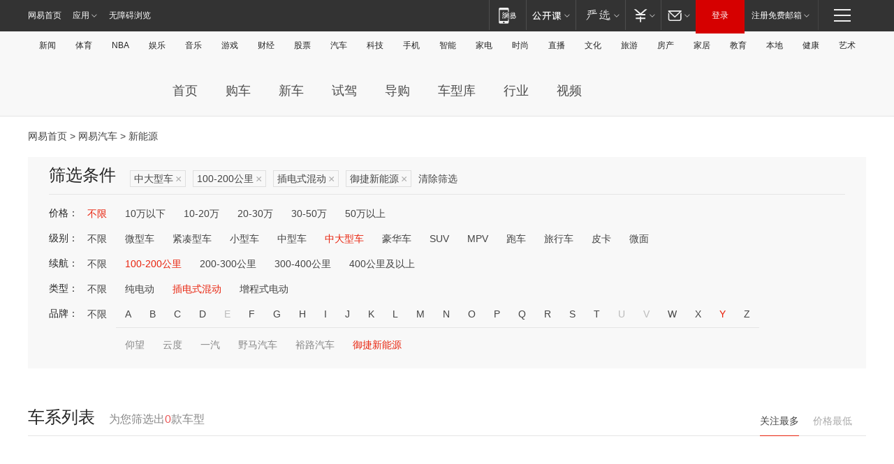

--- FILE ---
content_type: text/html;charset=GBK
request_url: http://product.auto.163.com/search_energy/brandName=18938@duration=100-200@energy=plugh@type=large/
body_size: 13883
content:
<!DOCTYPE HTML>
<!--[if IE 6 ]> <html id="ne_wrap" class="ne_ua_ie6 ne_ua_ielte8"> <![endif]-->
<!--[if IE 7 ]> <html id="ne_wrap" class="ne_ua_ie7 ne_ua_ielte8"> <![endif]-->
<!--[if IE 8 ]> <html id="ne_wrap" class="ne_ua_ie8 ne_ua_ielte8"> <![endif]-->
<!--[if IE 9 ]> <html id="ne_wrap" class="ne_ua_ie9"> <![endif]-->
<!--[if (gte IE 10)|!(IE)]><!--> <html id="ne_wrap"> <!--<![endif]-->
<head>
    <meta charset="gbk">
    <title>新能源_网易汽车</title>
    <link rel="dns-prefetch" href="//static.ws.126.net">
    <meta name="keywords" content="汽车,汽车网,买车,购车,评测,导购,报价,对比,口碑,汽车报价,国产汽车,大众汽车,丰田汽车,本田汽车,日产汽车," />
    <meta name="description" content="网易汽车_易乐车生活:为您提供最新最全汽车导购,汽车报价,汽车图片,汽车行情,汽车试驾,汽车评测,是服务于购车人群的汽车资讯门户" />
    <script>!function(){window.isNs9=document.documentElement.className.indexOf('ns9')!=-1,nsClsName=' ns12';if(isNs9){return};if(/\?narrow/.test(location.search)||screen.width/10<128&&document.documentElement.clientWidth==screen.width){isNs9=true;nsClsName=' ns9';}document.documentElement.className+=nsClsName;}()</script>
<link href="https://static.ws.126.net/163/f2e/auto/auto.base.2021.css?v7" rel="stylesheet" />
<script src="//static.ws.126.net/163/frontend/libs/antanalysis.min.js"></script>
<script src="//static.ws.126.net/163/frontend/antnest/NTM-3LSDEVVJ-1.js" async="async"></script>
<script src="//static.ws.126.net/f2e/lib/js/ne.js"></script>
<script src="//static.ws.126.net/cnews/js/ntes_jslib_1.x.js" charset="gb2312"></script>
<link href="//static.ws.126.net/163/f2e/auto/product_pc/elec_search//static/css/elec_search.css?ipzgcq" rel="stylesheet"/>
</head>
<body>
<!-- 公共黑色顶部 -->
<!-- /special/ntes_common_model/nte_commonnav2019.html -->



<link rel="stylesheet" href="https://static.ws.126.net/163/f2e/commonnav2019/css/commonnav_headcss-fad753559b.css"/>
<!-- urs -->
<script _keep="true" src="https://urswebzj.nosdn.127.net/webzj_cdn101/message.js" type="text/javascript"></script>
<div class="ntes_nav_wrap" id="js_N_NTES_wrap">
  <div class="ntes-nav" id="js_N_nav">
    <div class="ntes-nav-main clearfix">
            <div class="c-fl" id="js_N_nav_left">
        <a class="ntes-nav-index-title ntes-nav-entry-wide c-fl" href="https://www.163.com/" title="网易首页">网易首页</a>
        <!-- 应用 -->
        <div class="js_N_navSelect ntes-nav-select ntes-nav-select-wide ntes-nav-app  c-fl">
          <a href="https://www.163.com/#f=topnav" class="ntes-nav-select-title ntes-nav-entry-bgblack JS_NTES_LOG_FE">应用
            <em class="ntes-nav-select-arr"></em>
          </a>
          <div class="ntes-nav-select-pop">
            <ul class="ntes-nav-select-list clearfix">
              <li>
                <a href="https://m.163.com/newsapp/#f=topnav">
                  <span>
                    <em class="ntes-nav-app-newsapp">网易新闻</em>
                  </span>
                </a>
              </li>
              <li>
                <a href="https://open.163.com/#f=topnav">
                  <span>
                    <em class="ntes-nav-app-open">网易公开课</em>
                  </span>
                </a>
              </li>
              <li>
                <a href="https://daxue.163.com/offline/download.html">
                  <span>
                    <em class="ntes-nav-app-gaokaozhiyuan">网易高考智愿</em>
                  </span>
                </a>
              </li>
              <li>
                <a href="https://hongcai.163.com/?from=pcsy-button">
                  <span>
                    <em class="ntes-nav-app-hongcai">网易红彩</em>
                  </span>
                </a>
              </li>
              <li>
                <a href="https://u.163.com/aosoutbdbd8">
                  <span>
                    <em class="ntes-nav-app-yanxuan">网易严选</em>
                  </span>
                </a>
              </li>
              <li>
                <a href="https://mail.163.com/client/dl.html?from=mail46">
                  <span>
                    <em class="ntes-nav-app-mail">邮箱大师</em>
                  </span>
                </a>
              </li>
              <li class="last">
                <a href="https://study.163.com/client/download.htm?from=163app&utm_source=163.com&utm_medium=web_app&utm_campaign=business">
                  <span>
                    <em class="ntes-nav-app-study">网易云课堂</em>
                  </span>
                </a>
              </li>
            </ul>
          </div>
        </div>
      </div>
      <div class="c-fr">
        <!-- 片段开始 -->
        <div class="ntes-nav-quick-navigation">
          <a rel="noreferrer"class="ntes-nav-quick-navigation-btn" id="js_N_ntes_nav_quick_navigation_btn" target="_self">
            <em>快速导航
              <span class="menu1"></span>
              <span class="menu2"></span>
              <span class="menu3"></span>
            </em>
          </a>
          <div class="ntes-quicknav-pop" id="js_N_ntes_quicknav_pop">
            <div class="ntes-quicknav-list">
              <div class="ntes-quicknav-content">
                <ul class="ntes-quicknav-column ntes-quicknav-column-1">
                  <li>
                    <h3>
                      <a href="https://news.163.com">新闻</a>
                    </h3>
                  </li>
                  <li>
                    <a href="https://news.163.com/domestic">国内</a>
                  </li>
                  <li>
                    <a href="https://news.163.com/world">国际</a>
                  </li>
                  <li>
                    <a href="https://view.163.com">评论</a>
                  </li>
                  <li>
                    <a href="https://war.163.com">军事</a>
                  </li>
                  <li>
                    <a href="https://news.163.com/special/wangsansanhome/">王三三</a>
                  </li>
                </ul>
                <ul class="ntes-quicknav-column ntes-quicknav-column-2">
                  <li>
                    <h3>
                      <a href="https://sports.163.com">体育</a>
                    </h3>
                  </li>
                  <li>
                    <a href="https://sports.163.com/nba">NBA</a>
                  </li>
                  <li>
                    <a href="https://sports.163.com/cba">CBA</a>
                  </li>
                  <li>
                    <a href="https://sports.163.com/allsports">综合</a>
                  </li>
                  <li>
                    <a href="https://sports.163.com/zc">中超</a>
                  </li>
                  <li>
                    <a href="https://sports.163.com/world">国际足球</a>
                  </li>
                  <li>
                    <a href="https://sports.163.com/yc">英超</a>
                  </li>
                  <li>
                    <a href="https://sports.163.com/xj">西甲</a>
                  </li>
                  <li>
                    <a href="https://sports.163.com/yj">意甲</a>
                  </li>
                </ul>
                <ul class="ntes-quicknav-column ntes-quicknav-column-3">
                  <li>
                    <h3>
                      <a href="https://ent.163.com">娱乐</a>
                    </h3>
                  </li>
                  <li>
                    <a href="https://ent.163.com/star">明星</a>
                  </li>
                  <li>
                    <a href="https://ent.163.com/photo">图片</a>
                  </li>
                  <li>
                    <a href="https://ent.163.com/movie">电影</a>
                  </li>
                  <li>
                    <a href="https://ent.163.com/tv">电视</a>
                  </li>
                  <li>
                    <a href="https://ent.163.com/music">音乐</a>
                  </li>
                  <li>
                    <a href="https://ent.163.com/special/gsbjb/">稿事编辑部</a>
                  </li>
                  <li>
                    <a href="https://ent.163.com/special/focus_ent/">娱乐FOCUS</a>
                  </li>
                </ul>
                <ul class="ntes-quicknav-column ntes-quicknav-column-4">
                  <li>
                    <h3>
                      <a href="https://money.163.com">财经</a>
                    </h3>
                  </li>
                  <li>
                    <a href="https://money.163.com/stock">股票</a>
                  </li>
                  <li>
                    <a href="http://quotes.money.163.com/stock">行情</a>
                  </li>
                  <li>
                    <a href="https://money.163.com/ipo">新股</a>
                  </li>
                  <li>
                    <a href="https://money.163.com/finance">金融</a>
                  </li>
                  <li>
                    <a href="https://money.163.com/fund">基金</a>
                  </li>
                  <li>
                    <a href="https://biz.163.com">商业</a>
                  </li>
                  <li>
                    <a href="https://money.163.com/licai">理财</a>
                  </li>
                </ul>
                <ul class="ntes-quicknav-column ntes-quicknav-column-5">
                  <li>
                    <h3>
                      <a href="https://auto.163.com">汽车</a>
                    </h3>
                  </li>
                  <li>
                    <a href="https://auto.163.com/buy">购车</a>
                  </li>
                  <li>
                    <a href="https://auto.163.com/depreciate">行情</a>
                  </li>
                  <li>
                    <a href="http://product.auto.163.com">车型库</a>
                  </li>
                  <li>
                    <a href="https://auto.163.com/elec">新能源</a>
                  </li>
                  <li>
                    <a href="https://auto.163.com/news">行业</a>
                  </li>
                </ul>
                <ul class="ntes-quicknav-column ntes-quicknav-column-6">
                  <li>
                    <h3>
                      <a href="https://tech.163.com">科技</a>
                    </h3>
                  </li>
                  <li>
                    <a href="https://tech.163.com/telecom/">通信</a>
                  </li>
                  <li>
                    <a href="https://tech.163.com/it">IT</a>
                  </li>
                  <li>
                    <a href="https://tech.163.com/internet">互联网</a>
                  </li>
                  <li>
                    <a href="https://tech.163.com/special/chzt">特别策划</a>
                  </li>
                  <li>
                    <a href="https://tech.163.com/smart/">网易智能</a>
                  </li>
                  <li>
                    <a href="https://hea.163.com/">家电</a>
                  </li>
                </ul>
                <ul class="ntes-quicknav-column ntes-quicknav-column-7">
                  <li>
                    <h3>
                      <a href="https://fashion.163.com">时尚</a>
                    </h3>
                  </li>
                  <li>
                    <a href="https://baby.163.com">亲子</a>
                  </li>
                  <li>
                    <a href="https://fashion.163.com/art">艺术</a>
                  </li>
                </ul>
                <ul class="ntes-quicknav-column ntes-quicknav-column-8">
                  <li>
                    <h3>
                      <a href="https://mobile.163.com">手机</a>
                      <span>/</span>
                      <a href="https://digi.163.com/">数码</a>
                    </h3>
                  </li>
                  <li>
                    <a href="https://tech.163.com/special/ydhlw">移动互联网</a>
                  </li>
                  <li>
                    <a href="https://mobile.163.com/special/jqkj_list/">惊奇科技</a>
                  </li>
                  <li>
                    <a href="https://mobile.163.com/special/cpshi_list/">易评机</a>
                  </li>
                </ul>
                <ul class="ntes-quicknav-column ntes-quicknav-column-9">
                  <li>
                    <h3>
                      <a href="https://house.163.com">房产</a>
                      <span>/</span>
                      <a href="https://home.163.com">家居</a>
                    </h3>
                  </li>
                  <li>
                    <a href="https://bj.house.163.com">北京房产</a>
                  </li>
                  <li>
                    <a href="https://sh.house.163.com">上海房产</a>
                  </li>
                  <li>
                    <a href="https://gz.house.163.com">广州房产</a>
                  </li>
                  <li>
                    <a href="https://house.163.com/city">全部分站</a>
                  </li>
                  <li>
                    <a href="https://xf.house.163.com">楼盘库</a>
                  </li>
                  <li>
                    <a href="https://home.163.com/jiaju/">家具</a>
                  </li>
                  <li>
                    <a href="https://home.163.com/weiyu/">卫浴</a>
                  </li>
                </ul>
                <ul class="ntes-quicknav-column ntes-quicknav-column-10">
                  <li>
                    <h3>
                      <a href="https://travel.163.com">旅游</a>
                    </h3>
                  </li>
                  <li>
                    <a href="https://travel.163.com/outdoor">自驾露营</a>
                  </li>
                  <li>
                    <a href="https://travel.163.com/food">美食</a>
                  </li>
                </ul>
                <ul class="ntes-quicknav-column ntes-quicknav-column-11">
                  <li>
                    <h3>
                      <a href="https://edu.163.com">教育</a>
                    </h3>
                  </li>
                  <li>
                    <a href="https://edu.163.com/yimin">移民</a>
                  </li>
                  <li>
                    <a href="https://edu.163.com/liuxue">留学</a>
                  </li>
                  <li>
                    <a href="https://edu.163.com/en">外语</a>
                  </li>
                  <li>
                    <a href="https://edu.163.com/gaokao">高考</a>
                  </li>
                </ul>
                <div class="ntes-nav-sitemap">
                  <a href="https://sitemap.163.com/">
                    <i></i>查看网易地图</a>
                </div>
              </div>
            </div>
          </div>
        </div>
        <div class="c-fr">
          <div class="c-fl" id="js_N_navLoginBefore">
            <div id="js_N_navHighlight" class="js_loginframe ntes-nav-login ntes-nav-login-normal">
              <a href="https://reg.163.com/" class="ntes-nav-login-title" id="js_N_nav_login_title">登录</a>
              <div class="ntes-nav-loginframe-pop" id="js_N_login_wrap">
                <!--加载登陆组件-->
              </div>
            </div>
            <div class="js_N_navSelect ntes-nav-select ntes-nav-select-wide  JS_NTES_LOG_FE c-fl">
              <a class="ntes-nav-select-title ntes-nav-select-title-register" href="https://mail.163.com/register/index.htm?from=163navi&regPage=163">注册免费邮箱
                <em class="ntes-nav-select-arr"></em>
              </a>
              <div class="ntes-nav-select-pop">
                <ul class="ntes-nav-select-list clearfix" style="width:210px;">
                  <li>
                    <a href="https://reg1.vip.163.com/newReg1/reg?from=new_topnav&utm_source=new_topnav">
                      <span style="width:190px;">注册VIP邮箱（特权邮箱，付费）</span>
                    </a>
                  </li>
                  <li class="last JS_NTES_LOG_FE">
                    <a href="https://mail.163.com/client/dl.html?from=mail46">
                      <span style="width:190px;">免费下载网易官方手机邮箱应用</span>
                    </a>
                  </li>
                </ul>
              </div>
            </div>
          </div>
          <div class="c-fl" id="js_N_navLoginAfter" style="display:none">
            <div id="js_N_logined_warp" class="js_N_navSelect ntes-nav-select ntes-nav-logined JS_NTES_LOG_FE">
              <a class="ntes-nav-select-title ntes-nav-logined-userinfo">
                <span id="js_N_navUsername" class="ntes-nav-logined-username"></span>
                <em class="ntes-nav-select-arr"></em>
              </a>
              <div id="js_login_suggest_wrap" class="ntes-nav-select-pop">
                <ul id="js_logined_suggest" class="ntes-nav-select-list clearfix"></ul>
              </div>
            </div>
            <a class="ntes-nav-entry-wide c-fl" target="_self" id="js_N_navLogout">安全退出</a>
          </div>
        </div>
        <ul class="ntes-nav-inside">
          <li>
            <div class="js_N_navSelect ntes-nav-select c-fl">
              <a href="https://www.163.com/newsapp/#f=163nav" class="ntes-nav-mobile-title ntes-nav-entry-bgblack">
                <em class="ntes-nav-entry-mobile">移动端</em>
              </a>
              <div class="qrcode-img">
                <a href="https://www.163.com/newsapp/#f=163nav">
                  <img src="//static.ws.126.net/f2e/include/common_nav/images/topapp.jpg">
                </a>
              </div>
            </div>
          </li>
          <li>
            <div class="js_N_navSelect ntes-nav-select c-fl">
              <a id="js_love_url" href="https://open.163.com/#ftopnav0" class="ntes-nav-select-title ntes-nav-select-title-huatian ntes-nav-entry-bgblack">
                <em class="ntes-nav-entry-huatian">网易公开课</em>
                <em class="ntes-nav-select-arr"></em>
                <span class="ntes-nav-msg">
                  <em class="ntes-nav-msg-num"></em>
                </span>
              </a>
              <div class="ntes-nav-select-pop ntes-nav-select-pop-huatian">
                <ul class="ntes-nav-select-list clearfix">
                  <li>
                    <a href="https://open.163.com/ted/#ftopnav1">
                      <span>TED</span>
                    </a>
                  </li>
                  <li>
                    <a href="https://open.163.com/cuvocw/#ftopnav2">
                      <span>中国大学视频公开课</span>
                    </a>
                  </li>
                  <li>
                    <a href="https://open.163.com/ocw/#ftopnav3">
                      <span>国际名校公开课</span>
                    </a>
                  </li>
                  <li>
                    <a href="https://open.163.com/appreciation/#ftopnav4">
                      <span>赏课·纪录片</span>
                    </a>
                  </li>
                  <li>
                    <a href="https://vip.open.163.com/#ftopnav5">
                      <span>付费精品课程</span>
                    </a>
                  </li>
                  <li>
                    <a href="https://open.163.com/special/School/beida.html#ftopnav6">
                      <span>北京大学公开课</span>
                    </a>
                  </li>
                  <li class="last">
                    <a href="https://open.163.com/newview/movie/courseintro?newurl=ME7HSJR07#ftopnav7">
                      <span>英语课程学习</span>
                    </a>
                  </li>
                </ul>
              </div>
            </div>
          </li>
          <li>
            <div class="js_N_navSelect ntes-nav-select c-fl">
              <a id="js_lofter_icon_url" href="https://you.163.com/?from=web_fc_menhu_xinrukou_1" class="ntes-nav-select-title ntes-nav-select-title-lofter ntes-nav-entry-bgblack">
                <em class="ntes-nav-entry-lofter">网易严选</em>
                <em class="ntes-nav-select-arr"></em>
                <span class="ntes-nav-msg" id="js_N_navLofterMsg">
                  <em class="ntes-nav-msg-num"></em>
                </span>
              </a>
              <div class="ntes-nav-select-pop ntes-nav-select-pop-lofter">
                <ul id="js_lofter_pop_url" class="ntes-nav-select-list clearfix">
                  <li>
                    <a href="https://act.you.163.com/act/pub/ABuyLQKNmKmK.html?from=out_ynzy_xinrukou_2">
                      <span>新人特价</span>
                    </a>
                  </li>
                  <li>
                    <a href="https://you.163.com/topic/v1/pub/Pew1KBH9Au.html?from=out_ynzy_xinrukou_3">
                      <span>9.9专区</span>
                    </a>
                  </li>
                  <li>
                    <a href="https://you.163.com/item/newItemRank?from=out_ynzy_xinrukou_4">
                      <span>新品热卖</span>
                    </a>
                  </li>
                  <li>
                    <a href="https://you.163.com/item/recommend?from=out_ynzy_xinrukou_5">
                      <span>人气好物</span>
                    </a>
                  </li>
                  <li>
                    <a href="https://you.163.com/item/list?categoryId=1005000&from=out_ynzy_xinrukou_7">
                      <span>居家生活</span>
                    </a>
                  </li>
                  <li>
                    <a href="https://you.163.com/item/list?categoryId=1010000&from=out_ynzy_xinrukou_8">
                      <span>服饰鞋包</span>
                    </a>
                  </li>
                  <li>
                    <a href="https://you.163.com/item/list?categoryId=1011000&from=out_ynzy_xinrukou_9">
                      <span>母婴亲子</span>
                    </a>
                  </li>
                  <li class="last">
                    <a href="https://you.163.com/item/list?categoryId=1005002&from=out_ynzy_xinrukou_10">
                      <span>美食酒水</span>
                    </a>
                  </li>
                </ul>
              </div>
            </div>
          </li>
          <li>
            <div class="js_N_navSelect ntes-nav-select c-fl">
              <a href="https://ecard.163.com/" class="ntes-nav-select-title
        ntes-nav-select-title-money ntes-nav-entry-bgblack">
                <em class="ntes-nav-entry-money">支付</em>
                <em class="ntes-nav-select-arr"></em>
              </a>
              <div class="ntes-nav-select-pop ntes-nav-select-pop-temp">
                <ul class="ntes-nav-select-list clearfix">
                  <li>
                    <a href="https://ecard.163.com/#f=topnav">
                      <span>一卡通充值</span>
                    </a>
                  </li>
                  <li>
                    <a href="https://ecard.163.com/script/index#f=topnav">
                      <span>一卡通购买</span>
                    </a>
                  </li>
                  <li>
                    <a href="https://epay.163.com/">
                      <span>我的网易支付</span>
                    </a>
                  </li>
                  <li>
                    <a href="https://3c.163.com/?from=wangyimenhu16">
                      <span>网易智造</span>
                    </a>
                  </li>
                  <li class="last">
                    <a href="https://globalpay.163.com/home">
                      <span>网易跨境支付</span>
                    </a>
                  </li>
                </ul>
              </div>
            </div>
          </li>
          <li>
            <div class="js_N_navSelect ntes-nav-select c-fl">
              <a id="js_mail_url" rel="noreferrer"class="ntes-nav-select-title
        ntes-nav-select-title-mail ntes-nav-entry-bgblack">
                <em class="ntes-nav-entry-mail">邮箱</em>
                <em class="ntes-nav-select-arr"></em>
                <span class="ntes-nav-msg" id="js_N_navMailMsg">
                  <em class="ntes-nav-msg-num" id="js_N_navMailMsgNum"></em>
                </span>
              </a>
              <div class="ntes-nav-select-pop ntes-nav-select-pop-mail">
                <ul class="ntes-nav-select-list clearfix">
                  <li>
                    <a href="https://email.163.com/#f=topnav">
                      <span>免费邮箱</span>
                    </a>
                  </li>
                  <li>
                    <a href="https://vipmail.163.com/#f=topnav">
                      <span>VIP邮箱</span>
                    </a>
                  </li>
                  <li>
                    <a href="https://qiye.163.com/?from=NetEase163top">
                      <span>企业邮箱</span>
                    </a>
                  </li>
                  <li>
                    <a href="https://mail.163.com/register/index.htm?from=ntes_nav&regPage=163">
                      <span>免费注册</span>
                    </a>
                  </li>
                  <li class="last">
                    <a href="https://mail.163.com/dashi/dlpro.html?from=mail46">
                      <span>客户端下载</span>
                    </a>
                  </li>
                </ul>
              </div>
            </div>
          </li>
        </ul>
      </div>
    </div>
  </div>
</div>
<script src="https://static.ws.126.net/163/f2e/commonnav2019/js/commonnav_headjs-d6073b0f5a.js"></script>


<div class="auto_header">
	<div class="container">
		<!-- 公共二级导航 -->
		<!-- /special/ntes_common_model/site_subnav2019.html -->

<div class="N-nav-channel JS_NTES_LOG_FE" data-module-name="xwwzy_11_headdaohang">
    <a class="first" href="https://news.163.com/">新闻</a><a href="https://sports.163.com/">体育</a><a href="https://sports.163.com/nba/">NBA</a><a href="https://ent.163.com/">娱乐</a><a href="https://ent.163.com/music/">音乐</a><a href="https://tech.163.com/game/">游戏</a><a href="https://money.163.com/">财经</a><a href="https://money.163.com/stock/">股票</a><a id="_link_auto" href="https://auto.163.com/">汽车</a><a href="https://tech.163.com/">科技</a><a href="https://mobile.163.com/">手机</a><a href="https://tech.163.com/smart/">智能</a><a href="https://hea.163.com/">家电</a><a href="https://fashion.163.com/">时尚</a><a href="https://v.163.com/">直播</a><a href="https://culture.163.com/">文化</a><a href="https://travel.163.com/">旅游</a><a id="houseUrl" href="https://house.163.com/">房产</a><a href="https://home.163.com/" id="homeUrl">家居</a><a href="https://edu.163.com/">教育</a><a id="_link_game" href="https://news.163.com/">本地</a><a href="https://jiankang.163.com/">健康</a><a class="last" href="https://art.163.com/">艺术</a>
</div>
<!-- 游戏替换为本地，并定向 0310-->
<!-- 配置定向城市 -->
<script type="text/javascript" _keep="true">
var HouseNavBendiTxt = {
    "province": [
        {
            "name": "北京市",
            "shortName": "北京",
            "url":"https://bj.news.163.com/"
        },
        {
            "name": "上海市",
            "shortName": "上海",
            "url":"https://sh.news.163.com/"
        },
        {
            "name": "天津市",
            "shortName": "天津",
            "url":"https://tj.news.163.com/"
        },
        {
            "name": "广东省",
            "shortName": "广东",
            "url":"https://gd.news.163.com/"
        },
        {
            "name": "江苏省",
            "shortName": "江苏",
            "url":"https://js.news.163.com/"
        },
        {
            "name": "浙江省",
            "shortName": "浙江",
            "url":"https://zj.news.163.com/"
        },
        {
            "name": "四川省",
            "shortName": "四川",
            "url":"https://sc.news.163.com/"
        },
        {
            "name": "黑龙江省",
            "shortName": "黑龙江",
            "url":"https://hlj.news.163.com/"
        },
        {
            "name": "吉林省",
            "shortName": "吉林",
            "url":"https://jl.news.163.com/"
        },
        {
            "name": "辽宁省",
            "shortName": "辽宁",
            "url":"https://liaoning.news.163.com/"
        },
        {
            "name": "内蒙古自治区",
            "shortName": "内蒙古",
            "url":"https://hhht.news.163.com/"
        },
        {
            "name": "河北省",
            "shortName": "河北",
            "url":"https://hebei.news.163.com/"
        },
        {
            "name": "河南省",
            "shortName": "河南",
            "url":"https://henan.163.com/"
        },
        {
            "name": "山东省",
            "shortName": "山东",
            "url":"https://sd.news.163.com/"
        },
        {
            "name": "陕西省",
            "shortName": "陕西",
            "url":"https://shanxi.news.163.com/"
        },
        {
            "name": "甘肃省",
            "shortName": "甘肃",
            "url":"https://gs.news.163.com/"
        },
        {
            "name": "宁夏回族自治区",
            "shortName": "宁夏",
            "url":"https://ningxia.news.163.com/"
        },
        {
            "name": "新疆维吾尔自治区",
            "shortName": "新疆",
            "url":"https://xj.news.163.com/"
        },
        {
            "name": "安徽省",
            "shortName": "安徽",
            "url":"https://ah.news.163.com/"
        },
        {
            "name": "福建省",
            "shortName": "福建",
            "url":"https://fj.news.163.com/"
        },
        {
            "name": "广西壮族自治区",
            "shortName": "广西",
            "url":"https://gx.news.163.com/"
        },
        {
            "name": "重庆市",
            "shortName": "重庆",
            "url":"https://chongqing.163.com/"
        },
        {
            "name": "湖北省",
            "shortName": "湖北",
            "url":"https://hb.news.163.com/"
        },
        {
            "name": "江西省",
            "shortName": "江西",
            "url":"https://jx.news.163.com/"
        },
        {
            "name": "海南省",
            "shortName": "海南",
            "url":"https://hn.news.163.com/"
        },
        {
            "name": "贵州省",
            "shortName": "贵州",
            "url":"https://gz.news.163.com/"
        },
        {
            "name": "云南省",
            "shortName": "云南",
            "url":"https://yn.news.163.com/"
        },
        {
            "name": "山西省",
            "shortName": "山西",
            "url":"https://sx.news.163.com"
        },
        {
            "name": "西藏自治区",
            "shortName": "北京",
            "url":"https://bj.news.163.com/"
        },
        {
            "name": "香港特别行政区",
            "shortName": "广东",
            "url":"https://gd.news.163.com/"
        },
        {
            "name": "澳门特别行政区",
            "shortName": "广东",
            "url":"https://gd.news.163.com/"
        },
        {
            "name": "台湾省",
            "shortName": "广东",
            "url":"https://gd.news.163.com/"
        },
        {
            "name": "天津市",
            "shortName": "北京",
            "url":"https://bj.news.163.com/"
        },
        {
            "name": "青海省",
            "shortName": "北京",
            "url":"https://bj.news.163.com/"
        }
    ],
    "city": [
        {
            "name": "大连市",
            "shortName": "大连",
            "url":"https://dl.news.163.com"
        },
        {
            "name": "青岛市",
            "shortName": "青岛",
            "url":"https://qingdao.news.163.com"
        },
        {
            "name": "宁波市",
            "shortName": "宁波",
            "url":"https://zj.news.163.com/ningbo/"
        },
        {
            "name": "厦门市",
            "shortName": "厦门",
            "url":"https://xiamen.news.163.com"
        },
        {
            "name": "深圳市",
            "shortName": "深圳",
            "url":"https://shenzhen.news.163.com/"
        }
    ],
    "defalt": {
            "name": "",
            "shortName": "本地",
            "url":"https://news.163.com/"
        }
};
</script>
<script type="text/javascript" _keep="true">
            (function(){
                //本地设置定向省份
                function setBendiName(){
                    var js_nav_bendi = document.getElementById("_link_game");
                    var cityname = "";
                    var cityurl = "";
                    var _loc = window.localAddress;
                    if(!js_nav_bendi)
                        return;
                    if(HouseNavBendiTxt.city && _loc){
                        var citylist = HouseNavBendiTxt.city;
                        var localcity = _loc.city;
                        for(var i=0;i<citylist.length;i++){
                            if(citylist[i].name.indexOf(localcity) != -1){
                                cityname = citylist[i].shortName;
                                cityurl = citylist[i].url;
                                break;
                            }
                        }
                    }
                    if(cityname == "" && cityurl == "" && HouseNavBendiTxt.province && _loc){
                        var provincelist = HouseNavBendiTxt.province;
                        var localprovince = _loc.province;
                        for(var i=0;i<provincelist.length;i++){
                            if(provincelist[i].name.indexOf(localprovince) != -1){
                                cityname = provincelist[i].shortName;
                                cityurl = provincelist[i].url;
                                break;
                            }
                        }
                    }
                    if(js_nav_bendi && cityname != "" && cityurl != ""){
                        js_nav_bendi.innerHTML = cityname;
                        js_nav_bendi.href = cityurl;
                    }
                    if(js_nav_bendi && cityname == "" && cityurl == ""){
                        js_nav_bendi.innerHTML = "本地";
                        js_nav_bendi.href = "https://news.163.com";
                    }
                }
                
                if(window.HouseNavBendiTxt && window.NTESCommonNavigator){
                    var utils = NTESCommonNavigator.utils;
                    utils.jsonp("https://ipservice.ws.126.net/locate/api/getLocByIp", {}, function(res){
                        if(res && res.result){
                            window.localAddress = res.result;
                            setBendiName();
                        }
                    });
                }
            })();
        </script>

		<!-- LOGO、搜索 -->
		<!-- <div class="auto-channel clearfix">
			<div class="auto_logo">
				<a href="https://auto.163.com/" title="网易汽车">网易汽车</a>
			</div> -->
			<!--include virtual="/auto_pc_common/auto_search.html" -->
		<!-- </div> -->

		<!-- 频道导航 -->
		<script>var currentNav = '新能源';</script>
		<!-- /special/sp/2016channel_menu.html -->

<div class="auto-nav">
  <div class="auto-logo"><img src="https://fps-pro.ws.126.net/fps-pro/frontends/auto_index_2025/index/images/auto_logo.png" alt="" /></div>
  <ul class="auto-nav-list">
    <li class="nav-item "><a href="https://auto.163.com/">首页</a></li>
    <li class="nav-item "><a href="https://auto.163.com/buy">购车</a></li>
    <li class="nav-item "><a href="https://auto.163.com/newcar">新车</a></li>
    <li class="nav-item "><a href="https://auto.163.com/test">试驾</a></li>
    <li class="nav-item "><a href="https://auto.163.com/guide">导购</a></li>
    <li class="nav-item "><a href="https://product.auto.163.com/#DQ2001">车型库</a></li>
    <li class="nav-item "><a href="https://auto.163.com/news">行业</a></li>
    <li class="nav-item "><a href="https://auto.163.com/video">视频</a></li>
  </ul>
</div>
<style>
  .auto-nav {
    width: 1200px;
    height: 36px;
    margin: 26px auto 18px auto;
  }
  .auto-nav .auto-logo {
    float: left;
    width: 167px;
    height: 36px;
  }
  .auto-nav .auto-logo img {
    background: transparent;
    width: 100%;
    height: 100%;
  }
  .auto-nav .auto-nav-list {
    float: left;
    margin-left: 20px;
  }
  .auto-nav .auto-nav-list .nav-item {
    float: left;
  }
  .auto-nav .auto-nav-list .nav-item a {
    display: block;
    padding: 0 20px;
    font-size: 18px;
    line-height: 36px;
    font-weight: 400;
    color: #4e4e4e;
	text-decoration: none;
  }
  .auto-nav .auto-nav-list .nav-item:hover a {
    background-color: #eee;
  }
  .auto-nav .auto-nav-list .nav-item.active a {
    color: #e10000;
  }
  .auto-nav .auto-nav-list .nav-item a.active {
    color: #e10000;
  }
</style>

<script>
	(function($){
		if($==undefined) return;
		var curNav = window['currentNav'];
		var tagA = $('.auto-nav .nav-item a');

		for (var i = 0; i < tagA.length; i++) {
			if(tagA[i].hostname=='auto.163.com') continue;
			if(curNav){
				if(tagA[i].innerHTML==curNav){
					$(tagA[i]).addClass('active');
					break;
				}
				continue;
			}
			if(tagA[i].hostname==location.hostname && location.pathname.indexOf(tagA[i].pathname)!=-1){
				$(tagA[i]).addClass('active');
				break;
			}
		}
	})(window['jQuery']||window['NE']);
</script>
	</div>
</div>

<div class="container clearfix">
    <!--  -->

    <!-- 面包屑 -->
    <div class="auto-cur-location">
        <a href="https://www.163.com/" title="网易首页">网易首页</a> &gt;
        <a href="https://auto.163.com/" title="网易汽车">网易汽车</a> &gt; 新能源
    </div>

    <!-- 筛选条件 -->
	<div class="search-box">
    <div class="hd">
        <p class="c-t">筛选条件</p>
        <div class="c-tag">
            <dl>
                                 <dd class="clearfix">                      
                                                    <a href="/search_energy/brandName=18938@duration=100-200@energy=plugh/">中大型车<span>×</span></a>
                                                    <a href="/search_energy/brandName=18938@energy=plugh@type=large/">100-200公里<span>×</span></a>
                                                    <a href="/search_energy/brandName=18938@duration=100-200@type=large/">插电式混动<span>×</span></a>
                                                    <a href="/search_energy/duration=100-200@energy=plugh@type=large/">御捷新能源<span>×</span></a>
                                                <a class="empty" href="/search_energy/">清除筛选</a>
                 </dd>
                            </dl>
        </div>

        
    </div>

    <!-- 列表 -->
    <div class="bd j-search-bd">
        <input type="hidden" value="" id="j-search-price">
        <input type="hidden" value="large" id="j-search-type">
        <input type="hidden" value="100-200" id="j-search-duration">        
        <input type="hidden" value="plugh" id="j-search-energy">
        <input type="hidden" value="18938" id="j-search-brandName">
                        <dl>
            <dt>价格：</dt>
            <dd class="clearfix">            	
                            <a href="/search_energy/brandName=18938@duration=100-200@energy=plugh@type=large/" class="active">不限</a>
                            <a href="/search_energy/brandName=18938@duration=100-200@energy=plugh@price=below10@type=large/" >10万以下</a>
                            <a href="/search_energy/brandName=18938@duration=100-200@energy=plugh@price=10-20@type=large/" >10-20万</a>
                            <a href="/search_energy/brandName=18938@duration=100-200@energy=plugh@price=20-30@type=large/" >20-30万</a>
                            <a href="/search_energy/brandName=18938@duration=100-200@energy=plugh@price=30-50@type=large/" >30-50万</a>
                            <a href="/search_energy/brandName=18938@duration=100-200@energy=plugh@price=above50@type=large/" >50万以上</a>
                        </dd>
        </dl>
                              <dl>
            <dt>级别：</dt>
            <dd class="clearfix">            	
                            <a href="/search_energy/brandName=18938@duration=100-200@energy=plugh/" >不限</a>
                            <a href="/search_energy/brandName=18938@duration=100-200@energy=plugh@type=mini/" >微型车</a>
                            <a href="/search_energy/brandName=18938@duration=100-200@energy=plugh@type=compact/" >紧凑型车</a>
                            <a href="/search_energy/brandName=18938@duration=100-200@energy=plugh@type=smart/" >小型车</a>
                            <a href="/search_energy/brandName=18938@duration=100-200@energy=plugh@type=middle/" >中型车</a>
                            <a href="/search_energy/brandName=18938@duration=100-200@energy=plugh@type=large/" class="active">中大型车</a>
                            <a href="/search_energy/brandName=18938@duration=100-200@energy=plugh@type=luxury/" >豪华车</a>
                            <a href="/search_energy/brandName=18938@duration=100-200@energy=plugh@type=suv/" >SUV</a>
                            <a href="/search_energy/brandName=18938@duration=100-200@energy=plugh@type=mpv/" >MPV</a>
                            <a href="/search_energy/brandName=18938@duration=100-200@energy=plugh@type=race/" >跑车</a>
                            <a href="/search_energy/brandName=18938@duration=100-200@energy=plugh@type=trav/" >旅行车</a>
                            <a href="/search_energy/brandName=18938@duration=100-200@energy=plugh@type=pcar/" >皮卡</a>
                            <a href="/search_energy/brandName=18938@duration=100-200@energy=plugh@type=mb/" >微面</a>
                        </dd>
        </dl>
                              <dl>
            <dt>续航：</dt>
            <dd class="clearfix">            	
                            <a href="/search_energy/brandName=18938@energy=plugh@type=large/" >不限</a>
                            <a href="/search_energy/brandName=18938@duration=100-200@energy=plugh@type=large/" class="active">100-200公里</a>
                            <a href="/search_energy/brandName=18938@duration=200-300@energy=plugh@type=large/" >200-300公里</a>
                            <a href="/search_energy/brandName=18938@duration=300-400@energy=plugh@type=large/" >300-400公里</a>
                            <a href="/search_energy/brandName=18938@duration=above400@energy=plugh@type=large/" >400公里及以上</a>
                        </dd>
        </dl>
                              <dl>
            <dt>类型：</dt>
            <dd class="clearfix">            	
                            <a href="/search_energy/brandName=18938@duration=100-200@type=large/" >不限</a>
                            <a href="/search_energy/brandName=18938@duration=100-200@energy=electric@type=large/" >纯电动</a>
                            <a href="/search_energy/brandName=18938@duration=100-200@energy=plugh@type=large/" class="active">插电式混动</a>
                            <a href="/search_energy/brandName=18938@duration=100-200@energy=zcse@type=large/" >增程式电动</a>
                        </dd>
        </dl>
                              <dl>
            <dt>品牌：</dt>
            <dd class="clearfix">
            	                <a  href="/search_energy/duration=100-200@energy=plugh@type=large/" >不限</a>                
                                <div class="a-list">
                    <div class="btn-letter">
                                        <a id="A" >A</a>
                                        <a id="B" >B</a>
                                        <a id="C" >C</a>
                                        <a id="D" >D</a>
                                        <a id="E"                         class="disable"
                    >E</a>
                                        <a id="F" >F</a>
                                        <a id="G" >G</a>
                                        <a id="H" >H</a>
                                        <a id="I" >I</a>
                                        <a id="J" >J</a>
                                        <a id="K" >K</a>
                                        <a id="L" >L</a>
                                        <a id="M" >M</a>
                                        <a id="N" >N</a>
                                        <a id="O" >O</a>
                                        <a id="P" >P</a>
                                        <a id="Q" >Q</a>
                                        <a id="R" >R</a>
                                        <a id="S" >S</a>
                                        <a id="T" >T</a>
                                        <a id="U"                         class="disable"
                    >U</a>
                                        <a id="V"                         class="disable"
                    >V</a>
                                        <a id="W" >W</a>
                                        <a id="X" >X</a>
                                        <a id="Y"                         class="active"
                    >Y</a>
                                        <a id="Z" >Z</a>
                                        </div>                                    
                    <div class="letter-cont">
                                                                        	<div class="item">
                                                                             <a href="/search_energy/brandName=20256@duration=100-200@energy=plugh@type=large/" >AITO</a>                             
                                                     <a href="/search_energy/brandName=1685@duration=100-200@energy=plugh@type=large/" >奥迪</a>                             
                                                     <a href="/search_energy/brandName=19021@duration=100-200@energy=plugh@type=large/" >埃安</a>                             
                                                     <a href="/search_energy/brandName=19106@duration=100-200@energy=plugh@type=large/" >爱驰</a>                             
                                                     <a href="/search_energy/brandName=20277@duration=100-200@energy=plugh@type=large/" >阿维塔</a>                             
                                                     <a href="/search_energy/brandName=1684@duration=100-200@energy=plugh@type=large/" >阿斯顿·马丁</a>                             
                                                     <a href="/search_energy/brandName=18719@duration=100-200@energy=plugh@type=large/" >ARCFOX极狐</a>                             
                                                     <a href="/search_energy/brandName=18791@duration=100-200@energy=plugh@type=large/" >艾康尼克</a>                             
                                                </div>                         
                                                                        	<div class="item">
                                                                             <a href="/search_energy/brandName=1694@duration=100-200@energy=plugh@type=large/" >奔驰</a>                             
                                                     <a href="/search_energy/brandName=1686@duration=100-200@energy=plugh@type=large/" >宝马</a>                             
                                                     <a href="/search_energy/brandName=15231@duration=100-200@energy=plugh@type=large/" >宝骏</a>                             
                                                     <a href="/search_energy/brandName=1693@duration=100-200@energy=plugh@type=large/" >保时捷</a>                             
                                                     <a href="/search_energy/brandName=1690@duration=100-200@energy=plugh@type=large/" >别克</a>                             
                                                     <a href="/search_energy/brandName=1688@duration=100-200@energy=plugh@type=large/" >本田</a>                             
                                                     <a href="/search_energy/brandName=1689@duration=100-200@energy=plugh@type=large/" >标致</a>                             
                                                     <a href="/search_energy/brandName=1687@duration=100-200@energy=plugh@type=large/" >奔腾</a>                             
                                                     <a href="/search_energy/brandName=18326@duration=100-200@energy=plugh@type=large/" >宝沃</a>                             
                                                     <a href="/search_energy/brandName=1654@duration=100-200@energy=plugh@type=large/" >比亚迪</a>                             
                                                     <a href="/search_energy/brandName=1691@duration=100-200@energy=plugh@type=large/" >宾利</a>                             
                                                     <a href="/search_energy/brandName=16890@duration=100-200@energy=plugh@type=large/" >北京汽车</a>                             
                                                     <a href="/search_energy/brandName=17951@duration=100-200@energy=plugh@type=large/" >北汽新能源</a>                             
                                                     <a href="/search_energy/brandName=10096@duration=100-200@energy=plugh@type=large/" >北汽制造</a>                             
                                                     <a href="/search_energy/brandName=1675@duration=100-200@energy=plugh@type=large/" >北汽昌河</a>                             
                                                     <a href="/search_energy/brandName=16329@duration=100-200@energy=plugh@type=large/" >北汽威旺</a>                             
                                                     <a href="/search_energy/brandName=19258@duration=100-200@energy=plugh@type=large/" >北京清行</a>                             
                                                     <a href="/search_energy/brandName=16301@duration=100-200@energy=plugh@type=large/" >宝马i</a>                             
                                                </div>                         
                                                                        	<div class="item">
                                                                             <a href="/search_energy/brandName=1653@duration=100-200@energy=plugh@type=large/" >长城</a>                             
                                                     <a href="/search_energy/brandName=1695@duration=100-200@energy=plugh@type=large/" >长安</a>                             
                                                     <a href="/search_energy/brandName=20316@duration=100-200@energy=plugh@type=large/" >长安深蓝</a>                             
                                                     <a href="/search_energy/brandName=19620@duration=100-200@energy=plugh@type=large/" >长安新能源</a>                             
                                                     <a href="/search_energy/brandName=16159@duration=100-200@energy=plugh@type=large/" >长安欧尚</a>                             
                                                     <a href="/search_energy/brandName=18849@duration=100-200@energy=plugh@type=large/" >长安凯程</a>                             
                                                     <a href="/search_energy/brandName=20092@duration=100-200@energy=plugh@type=large/" >创维汽车</a>                             
                                                     <a href="/search_energy/brandName=18057@duration=100-200@energy=plugh@type=large/" >成功</a>                             
                                                     <a href="/search_energy/brandName=20494@duration=100-200@energy=plugh@type=large/" >长安启源</a>                             
                                                </div>                         
                                                                        	<div class="item">
                                                                             <a href="/search_energy/brandName=16658@duration=100-200@energy=plugh@type=large/" >DS</a>                             
                                                     <a href="/search_energy/brandName=1698@duration=100-200@energy=plugh@type=large/" >大众</a>                             
                                                     <a href="/search_energy/brandName=1662@duration=100-200@energy=plugh@type=large/" >东南</a>                             
                                                     <a href="/search_energy/brandName=1700@duration=100-200@energy=plugh@type=large/" >东风</a>                             
                                                     <a href="/search_energy/brandName=16019@duration=100-200@energy=plugh@type=large/" >东风日产启辰</a>                             
                                                     <a href="/search_energy/brandName=4888@duration=100-200@energy=plugh@type=large/" >东风风神</a>                             
                                                     <a href="/search_energy/brandName=16619@duration=100-200@energy=plugh@type=large/" >东风风行</a>                             
                                                     <a href="/search_energy/brandName=18490@duration=100-200@energy=plugh@type=large/" >东风风光</a>                             
                                                     <a href="/search_energy/brandName=18217@duration=100-200@energy=plugh@type=large/" >东风小康</a>                             
                                                     <a href="/search_energy/brandName=19417@duration=100-200@energy=plugh@type=large/" >东风富康</a>                             
                                                     <a href="/search_energy/brandName=20311@duration=100-200@energy=plugh@type=large/" >东风纳米</a>                             
                                                     <a href="/search_energy/brandName=20034@duration=100-200@energy=plugh@type=large/" >大运汽车</a>                             
                                                     <a href="/search_energy/brandName=20166@duration=100-200@energy=plugh@type=large/" >电动屋</a>                             
                                                     <a href="/search_energy/brandName=18961@duration=100-200@energy=plugh@type=large/" >电咖</a>                             
                                                     <a href="/search_energy/brandName=19378@duration=100-200@energy=plugh@type=large/" >大乘汽车</a>                             
                                                     <a href="/search_energy/brandName=20529@duration=100-200@energy=plugh@type=large/" >东风奕派</a>                             
                                                </div>                         
                                                                        	<div class="item">
                                                                        </div>                         
                                                                        	<div class="item">
                                                                             <a href="/search_energy/brandName=1703@duration=100-200@energy=plugh@type=large/" >丰田</a>                             
                                                     <a href="/search_energy/brandName=1704@duration=100-200@energy=plugh@type=large/" >福特</a>                             
                                                     <a href="/search_energy/brandName=19906@duration=100-200@energy=plugh@type=large/" >飞凡汽车</a>                             
                                                     <a href="/search_energy/brandName=1751@duration=100-200@energy=plugh@type=large/" >法拉利</a>                             
                                                     <a href="/search_energy/brandName=1705@duration=100-200@energy=plugh@type=large/" >福田</a>                             
                                                     <a href="/search_energy/brandName=19793@duration=100-200@energy=plugh@type=large/" >睿蓝汽车</a>                             
                                                     <a href="/search_energy/brandName=17379@duration=100-200@energy=plugh@type=large/" >福汽启腾</a>                             
                                                     <a href="/search_energy/brandName=20488@duration=100-200@energy=plugh@type=large/" >方程豹</a>                             
                                                </div>                         
                                                                        	<div class="item">
                                                                             <a href="/search_energy/brandName=16744@duration=100-200@energy=plugh@type=large/" >观致</a>                             
                                                     <a href="/search_energy/brandName=3219@duration=100-200@energy=plugh@type=large/" >广汽传祺</a>                             
                                                     <a href="/search_energy/brandName=19119@duration=100-200@energy=plugh@type=large/" >广汽集团</a>                             
                                                     <a href="/search_energy/brandName=19669@duration=100-200@energy=plugh@type=large/" >高合汽车</a>                             
                                                     <a href="/search_energy/brandName=18978@duration=100-200@energy=plugh@type=large/" >国金汽车</a>                             
                                                     <a href="/search_energy/brandName=19536@duration=100-200@energy=plugh@type=large/" >国机智骏</a>                             
                                                </div>                         
                                                                        	<div class="item">
                                                                             <a href="/search_energy/brandName=17027@duration=100-200@energy=plugh@type=large/" >哈弗</a>                             
                                                     <a href="/search_energy/brandName=1639@duration=100-200@energy=plugh@type=large/" >海马</a>                             
                                                     <a href="/search_energy/brandName=1707@duration=100-200@energy=plugh@type=large/" >红旗</a>                             
                                                     <a href="/search_energy/brandName=18564@duration=100-200@energy=plugh@type=large/" >华泰新能源</a>                             
                                                     <a href="/search_energy/brandName=19623@duration=100-200@energy=plugh@type=large/" >合创</a>                             
                                                     <a href="/search_energy/brandName=19844@duration=100-200@energy=plugh@type=large/" >恒驰</a>                             
                                                     <a href="/search_energy/brandName=18556@duration=100-200@energy=plugh@type=large/" >汉腾汽车</a>                             
                                                     <a href="/search_energy/brandName=19266@duration=100-200@energy=plugh@type=large/" >红星汽车</a>                             
                                                     <a href="/search_energy/brandName=17070@duration=100-200@energy=plugh@type=large/" >华骐</a>                             
                                                     <a href="/search_energy/brandName=20128@duration=100-200@energy=plugh@type=large/" >华晨新日</a>                             
                                                     <a href="/search_energy/brandName=20472@duration=100-200@energy=plugh@type=large/" >昊铂</a>                             
                                                     <a href="/search_energy/brandName=19314@duration=100-200@energy=plugh@type=large/" >合众新能源</a>                             
                                                </div>                         
                                                                        	<div class="item">
                                                                             <a href="/search_energy/brandName=20546@duration=100-200@energy=plugh@type=large/" >iCAR</a>                             
                                                </div>                         
                                                                        	<div class="item">
                                                                             <a href="/search_energy/brandName=1710@duration=100-200@energy=plugh@type=large/" >Jeep</a>                             
                                                     <a href="/search_energy/brandName=1666@duration=100-200@energy=plugh@type=large/" >吉利</a>                             
                                                     <a href="/search_energy/brandName=19531@duration=100-200@energy=plugh@type=large/" >几何</a>                             
                                                     <a href="/search_energy/brandName=20047@duration=100-200@energy=plugh@type=large/" >极氪</a>                             
                                                     <a href="/search_energy/brandName=1711@duration=100-200@energy=plugh@type=large/" >捷豹</a>                             
                                                     <a href="/search_energy/brandName=19036@duration=100-200@energy=plugh@type=large/" >捷途</a>                             
                                                     <a href="/search_energy/brandName=1648@duration=100-200@energy=plugh@type=large/" >江淮</a>                             
                                                     <a href="/search_energy/brandName=18833@duration=100-200@energy=plugh@type=large/" >奇点</a>                             
                                                     <a href="/search_energy/brandName=1712@duration=100-200@energy=plugh@type=large/" >金杯</a>                             
                                                     <a href="/search_energy/brandName=20051@duration=100-200@energy=plugh@type=large/" >捷尼赛思</a>                             
                                                     <a href="/search_energy/brandName=1848@duration=100-200@energy=plugh@type=large/" >江铃</a>                             
                                                     <a href="/search_energy/brandName=19125@duration=100-200@energy=plugh@type=large/" >江铃集团新能源</a>                             
                                                     <a href="/search_energy/brandName=20409@duration=100-200@energy=plugh@type=large/" >吉利银河</a>                             
                                                     <a href="/search_energy/brandName=20282@duration=100-200@energy=plugh@type=large/" >集度</a>                             
                                                </div>                         
                                                                        	<div class="item">
                                                                             <a href="/search_energy/brandName=1714@duration=100-200@energy=plugh@type=large/" >凯迪拉克</a>                             
                                                     <a href="/search_energy/brandName=1716@duration=100-200@energy=plugh@type=large/" >克莱斯勒</a>                             
                                                     <a href="/search_energy/brandName=18035@duration=100-200@energy=plugh@type=large/" >凯翼</a>                             
                                                     <a href="/search_energy/brandName=1674@duration=100-200@energy=plugh@type=large/" >开瑞</a>                             
                                                     <a href="/search_energy/brandName=18319@duration=100-200@energy=plugh@type=large/" >卡威</a>                             
                                                </div>                         
                                                                        	<div class="item">
                                                                             <a href="/search_energy/brandName=19304@duration=100-200@energy=plugh@type=large/" >LITE</a>                             
                                                     <a href="/search_energy/brandName=19890@duration=100-200@energy=plugh@type=large/" >岚图</a>                             
                                                     <a href="/search_energy/brandName=18611@duration=100-200@energy=plugh@type=large/" >雷丁</a>                             
                                                     <a href="/search_energy/brandName=1724@duration=100-200@energy=plugh@type=large/" >路虎</a>                             
                                                     <a href="/search_energy/brandName=1720@duration=100-200@energy=plugh@type=large/" >雷诺</a>                             
                                                     <a href="/search_energy/brandName=1722@duration=100-200@energy=plugh@type=large/" >林肯</a>                             
                                                     <a href="/search_energy/brandName=18667@duration=100-200@energy=plugh@type=large/" >领克</a>                             
                                                     <a href="/search_energy/brandName=1649@duration=100-200@energy=plugh@type=large/" >力帆</a>                             
                                                     <a href="/search_energy/brandName=3435@duration=100-200@energy=plugh@type=large/" >理念</a>                             
                                                     <a href="/search_energy/brandName=19399@duration=100-200@energy=plugh@type=large/" >理想汽车</a>                             
                                                     <a href="/search_energy/brandName=20481@duration=100-200@energy=plugh@type=large/" >雷达</a>                             
                                                     <a href="/search_energy/brandName=1657@duration=100-200@energy=plugh@type=large/" >猎豹汽车</a>                             
                                                     <a href="/search_energy/brandName=1719@duration=100-200@energy=plugh@type=large/" >雷克萨斯</a>                             
                                                     <a href="/search_energy/brandName=1721@duration=100-200@energy=plugh@type=large/" >路特斯</a>                             
                                                     <a href="/search_energy/brandName=19253@duration=100-200@energy=plugh@type=large/" >零跑汽车</a>                             
                                                     <a href="/search_energy/brandName=20249@duration=100-200@energy=plugh@type=large/" >凌宝汽车</a>                             
                                                     <a href="/search_energy/brandName=19443@duration=100-200@energy=plugh@type=large/" >领途汽车</a>                             
                                                     <a href="/search_energy/brandName=17177@duration=100-200@energy=plugh@type=large/" >陆地方舟</a>                             
                                                     <a href="/search_energy/brandName=20419@duration=100-200@energy=plugh@type=large/" >蓝电品牌</a>                             
                                                     <a href="/search_energy/brandName=20540@duration=100-200@energy=plugh@type=large/" >LEVC</a>                             
                                                </div>                         
                                                                        	<div class="item">
                                                                             <a href="/search_energy/brandName=1725@duration=100-200@energy=plugh@type=large/" >名爵</a>                             
                                                     <a href="/search_energy/brandName=16422@duration=100-200@energy=plugh@type=large/" >迈凯伦</a>                             
                                                     <a href="/search_energy/brandName=20136@duration=100-200@energy=plugh@type=large/" >摩登汽车</a>                             
                                                </div>                         
                                                                        	<div class="item">
                                                                             <a href="/search_energy/brandName=19287@duration=100-200@energy=plugh@type=large/" >哪吒汽车</a>                             
                                                     <a href="/search_energy/brandName=19318@duration=100-200@energy=plugh@type=large/" >NEVS</a>                             
                                                     <a href="/search_energy/brandName=16240@duration=100-200@energy=plugh@type=large/" >纳智捷</a>                             
                                                </div>                         
                                                                        	<div class="item">
                                                                             <a href="/search_energy/brandName=19112@duration=100-200@energy=plugh@type=large/" >欧拉</a>                             
                                                     <a href="/search_energy/brandName=19323@duration=100-200@energy=plugh@type=large/" >欧联汽车</a>                             
                                                </div>                         
                                                                        	<div class="item">
                                                                             <a href="/search_energy/brandName=18982@duration=100-200@energy=plugh@type=large/" >Polestar极星</a>                             
                                                     <a href="/search_energy/brandName=20122@duration=100-200@energy=plugh@type=large/" >朋克汽车</a>                             
                                                </div>                         
                                                                        	<div class="item">
                                                                             <a href="/search_energy/brandName=1733@duration=100-200@energy=plugh@type=large/" >起亚</a>                             
                                                     <a href="/search_energy/brandName=1671@duration=100-200@energy=plugh@type=large/" >奇瑞</a>                             
                                                     <a href="/search_energy/brandName=20196@duration=100-200@energy=plugh@type=large/" >奇瑞新能源</a>                             
                                                     <a href="/search_energy/brandName=18211@duration=100-200@energy=plugh@type=large/" >前途</a>                             
                                                     <a href="/search_energy/brandName=18639@duration=100-200@energy=plugh@type=large/" >全球鹰</a>                             
                                                </div>                         
                                                                        	<div class="item">
                                                                             <a href="/search_energy/brandName=1734@duration=100-200@energy=plugh@type=large/" >日产</a>                             
                                                     <a href="/search_energy/brandName=1941@duration=100-200@energy=plugh@type=large/" >荣威</a>                             
                                                </div>                         
                                                                        	<div class="item">
                                                                             <a href="/search_energy/brandName=1713@duration=100-200@energy=plugh@type=large/" >smart</a>                             
                                                     <a href="/search_energy/brandName=1738@duration=100-200@energy=plugh@type=large/" >三菱</a>                             
                                                     <a href="/search_energy/brandName=19150@duration=100-200@energy=plugh@type=large/" >思皓</a>                             
                                                     <a href="/search_energy/brandName=18625@duration=100-200@energy=plugh@type=large/" >斯威汽车</a>                             
                                                     <a href="/search_energy/brandName=20108@duration=100-200@energy=plugh@type=large/" >松散机车</a>                             
                                                     <a href="/search_energy/brandName=16565@duration=100-200@energy=plugh@type=large/" >上汽MAXUS</a>                             
                                                     <a href="/search_energy/brandName=19080@duration=100-200@energy=plugh@type=large/" >SERES赛力斯</a>                             
                                                     <a href="/search_energy/brandName=18410@duration=100-200@energy=plugh@type=large/" >赛麟</a>                             
                                                     <a href="/search_energy/brandName=19016@duration=100-200@energy=plugh@type=large/" >陕西通家</a>                             
                                                </div>                         
                                                                        	<div class="item">
                                                                             <a href="/search_energy/brandName=20074@duration=100-200@energy=plugh@type=large/" >坦克</a>                             
                                                     <a href="/search_energy/brandName=16620@duration=100-200@energy=plugh@type=large/" >腾势</a>                             
                                                     <a href="/search_energy/brandName=16983@duration=100-200@energy=plugh@type=large/" >特斯拉</a>                             
                                                     <a href="/search_energy/brandName=19412@duration=100-200@energy=plugh@type=large/" >天际汽车</a>                             
                                                     <a href="/search_energy/brandName=19796@duration=100-200@energy=plugh@type=large/" >天美汽车</a>                             
                                                </div>                         
                                                                        	<div class="item">
                                                                        </div>                         
                                                                        	<div class="item">
                                                                        </div>                         
                                                                        	<div class="item">
                                                                             <a href="/search_energy/brandName=18681@duration=100-200@energy=plugh@type=large/" >魏牌</a>                             
                                                     <a href="/search_energy/brandName=18698@duration=100-200@energy=plugh@type=large/" >蔚来</a>                             
                                                     <a href="/search_energy/brandName=3365@duration=100-200@energy=plugh@type=large/" >五菱</a>                             
                                                     <a href="/search_energy/brandName=1747@duration=100-200@energy=plugh@type=large/" >沃尔沃</a>                             
                                                     <a href="/search_energy/brandName=18997@duration=100-200@energy=plugh@type=large/" >威马汽车</a>                             
                                                     <a href="/search_energy/brandName=17349@duration=100-200@energy=plugh@type=large/" >潍柴英致</a>                             
                                                </div>                         
                                                                        	<div class="item">
                                                                             <a href="/search_energy/brandName=1752@duration=100-200@energy=plugh@type=large/" >现代</a>                             
                                                     <a href="/search_energy/brandName=19425@duration=100-200@energy=plugh@type=large/" >星途</a>                             
                                                     <a href="/search_energy/brandName=19096@duration=100-200@energy=plugh@type=large/" >新特</a>                             
                                                     <a href="/search_energy/brandName=19002@duration=100-200@energy=plugh@type=large/" >小鹏汽车</a>                             
                                                     <a href="/search_energy/brandName=1756@duration=100-200@energy=plugh@type=large/" >雪铁龙</a>                             
                                                     <a href="/search_energy/brandName=1755@duration=100-200@energy=plugh@type=large/" >雪佛兰</a>                             
                                                     <a href="/search_energy/brandName=19302@duration=100-200@energy=plugh@type=large/" >鑫源汽车</a>                             
                                                     <a href="/search_energy/brandName=20519@duration=100-200@energy=plugh@type=large/" >小米汽车</a>                             
                                                </div>                         
                                                                        	<div class="item current">
                                                                             <a href="/search_energy/brandName=20431@duration=100-200@energy=plugh@type=large/" >仰望</a>                             
                                                     <a href="/search_energy/brandName=18819@duration=100-200@energy=plugh@type=large/" >云度</a>                             
                                                     <a href="/search_energy/brandName=1889@duration=100-200@energy=plugh@type=large/" >一汽</a>                             
                                                     <a href="/search_energy/brandName=1696@duration=100-200@energy=plugh@type=large/" >野马汽车</a>                             
                                                     <a href="/search_energy/brandName=18930@duration=100-200@energy=plugh@type=large/" >裕路汽车</a>                             
                                                     <a href="/search_energy/brandName=18938@duration=100-200@energy=plugh@type=large/" class="active">御捷新能源</a>                             
                                                </div>                         
                                                                        	<div class="item">
                                                                             <a href="/search_energy/brandName=1759@duration=100-200@energy=plugh@type=large/" >中华</a>                             
                                                     <a href="/search_energy/brandName=1613@duration=100-200@energy=plugh@type=large/" >众泰</a>                             
                                                     <a href="/search_energy/brandName=18824@duration=100-200@energy=plugh@type=large/" >正道</a>                             
                                                     <a href="/search_energy/brandName=19964@duration=100-200@energy=plugh@type=large/" >智己汽车</a>                             
                                                     <a href="/search_energy/brandName=17050@duration=100-200@energy=plugh@type=large/" >之诺</a>                             
                                                     <a href="/search_energy/brandName=18243@duration=100-200@energy=plugh@type=large/" >知豆</a>                             
                                                     <a href="/search_energy/brandName=20267@duration=100-200@energy=plugh@type=large/" >自游家</a>                             
                                                </div>                         
                                            </div>
                </div>
            </dd>
        </dl>
                  </div>
</div>
    <!-- 车系列表 -->
    <div class="hot-search-box mod-product">
        <div class="hd">
            <div class="title">
                <p class="c">车系列表<span>为您筛选出<em>0</em>款车型</span></p>
                <i class="i-line"></i>
                <div class="tab">
                    <i class="line_move"></i>
                    <ul>
                        <li class="active">关注最多</li>
                        <li >价格最低</li>
                    </ul>
                </div>
            </div>
        </div>
        <div class="bd">
            <div class="c-bd">
								                    <div class="item-cont">
                        <div class="j-no-result">哎呀，没找到符合条件的新能源车，换个条件再试试吧~</div>
                    </div>
				            </div>
        </div>
    </div>

</div>
<script id="j-temp-product" type="text/html">
    {{each list value i}}
    <li>
        <p class="photo">
            <a href="/series/{{value.autoid}}.html" target="_blank">
                <img src="{{value.white_photo}}" alt="{{value.name}}" title="{{value.name}}">
            </a>
        </p>
        <p class="title"><a href="/series/{{value.autoid}}.html" data-series-id="{{value.autoid}}" target="_blank">{{value.name}}</a></p>
        <div class="prices">报价：<span><em>{{value.price_min}}万</em>起</span><a target="_blank" href="{{value.xunjia_url}}" class="btn">询底价</a></div>
        <p class="guide">指导价：{{value.price_range}}万</p>
        {{if value.duration_max > 1 }}
        <div class="tips-box">
            <span class="tips tips-xny">{{value.duration_max}}<em>KM</em></span>
        </div>
        {{/if}}
    </li>
    {{/each}}
</script>

<!-- /special/sp/foot_nav2016.html -->
<div class="auto_footer" style="height: 150px;">
      <div class="af_area clearfix">
        <div class="ns_pot_logo">
          <a href="https://auto.163.com" title="网易汽车"></a>
        </div>
        <div class="ns_pot_list">
          <h4><a href="https://auto.163.com/buy/">购车</a></h4>
          <ul class="clearfix">
            <li><a href="https://auto.163.com/newcar">新车资讯</a></li>
            <!-- <li><a href="https://product.auto.163.com/newcar">新车日历</a></li> -->
            <li><a href="https://auto.163.com/test">试驾评测</a></li>
            <!-- <li><a href="https://auto.163.com/depreciate">车市行情</a></li> -->
            <li><a href="https://auto.163.com/guide">汽车导购</a></li>
            <li><a href="https://auto.163.com/special/yxev/">严选EV</a></li>
          </ul>
         
        </div>
        <div class="ns_pot_list">
           <h4><a href="https://auto.163.com/news">行业</a></h4>
          <ul class="clearfix">
            <li>
              <a href="https://auto.163.com/special/2016carnews/">汽车新闻</a>
            </li>
            <li>
              <a href="https://auto.163.com/special/2016newsmoving/">行业动态</a>
            </li>
            <li>
              <a href="https://auto.163.com/special/toptalknew/">访谈声音</a>
            </li>
          </ul>
          <!-- <h4>车型库</h4>
          <ul class="clearfix">
            <li><a href="https://product.auto.163.com/#TY0002">选车中心</a></li>
            <li><a href="https://product.auto.163.com/picture/">汽车图库</a></li>
            <li><a href="https://dealers.auto.163.com/search/">经销商</a></li>
          </ul>
          <h4>特色栏目</h4>
          <ul class="clearfix">
            <li><a href="https://auto.163.com/video">原创视频</a></li>
            <li><a href="https://auto.163.com/special/auto_original_page_2021/">汽车热点</a></li>
            <li><a href="https://auto.163.com/special/jtpchz/">静态图解</a></li>
            <li><a href="https://auto.163.com/elec">新能源</a></li>
            <li><a href="https://auto.163.com/special/yxev/">严选EV</a></li>
            <li><a href="https://auto.163.com/special/jsdjthz/">黑科技</a></li>
          </ul> -->
        </div>
        <div class="ns_pot_bar">
          <div class="ns-pot-share clearfix">
            <a class="ft_icons ic_lofter_ft" href="https://www.lofter.com/?act=qb163rk_20141031_03"></a>
            <a class="ft_icons ic_mail_ft" href="https://email.163.com/"></a>
            <a
              class="ic_cloudapp_ft"
              href="https://study.163.com/?utm_source=163.com&amp;utm_medium=web_bottomlogo&amp;utm_campaign=business"
            ></a>
            <div class="ic_newsapp_ft">
              <a href="https://www.163.com/newsapp/#f=down" class="ft_icons"></a>
            </div>
          </div>
        </div>
      </div>
    </div>
<!-- /special/ntes_common_model/site_foot2019.html -->


<div class="N-nav-bottom">
    <div class="N-nav-bottom-main">
        <div class="ntes_foot_link">
            <span class="N-nav-bottom-copyright"><span class="N-nav-bottom-copyright-icon">&copy;</span> 1997-2023 网易公司版权所有</span>
            <a href="https://corp.163.com/">About NetEase</a> |
            <a href="https://corp.163.com/gb/about/overview.html">公司简介</a> |
            <a href="https://corp.163.com/gb/contactus.html">联系方法</a> |
            <a href="https://corp.163.com/gb/job/job.html">招聘信息</a> |
            <a href="https://help.163.com/">客户服务</a> |
            <a href="https://corp.163.com/gb/legal.html">隐私政策</a> |
            <a href="http://emarketing.163.com/">广告服务</a> |
           <!--  <a ne-role="feedBackLink" ne-click="handleFeedBackLinkClick()" href="http://www.163.com/special/0077450P/feedback_window.html" class="ne_foot_feedback_link">意见反馈</a> | -->
            <a href="http://jubao.aq.163.com/">不良信息举报 Complaint Center</a> |
            <a href="https://jubao.163.com/">廉正举报</a>
        </div>
    </div>
</div>
<script>
if (/closetie/.test(window.location.search)) {
  function addNewStyle(newStyle) {
    var styleElement = document.getElementById('styles_js');
    if (!styleElement) {
      styleElement = document.createElement('style');
      styleElement.type = 'text/css';
      styleElement.id = 'styles_js';
      document.getElementsByTagName('head')[0].appendChild(styleElement);
    }
    styleElement.appendChild(document.createTextNode(newStyle));
  }
  addNewStyle('.tie-area, .comment-wrap, .ep-tie-top {display: none !important;} .post_comment {opacity: 0;padding: 0;margin: 0;min-height: 0px !important;} .post_tie_top {opacity: 0;} .js-tielink {display: none;}');
}
</script>


<!-- 无障碍功能 Start -->
<!-- /special/ntes_common_model/ntes_common_wza2022.html -->

<style type="text/css">
.ntes-nav-wza,.ntes-nav-wzapage,.ntes-nav-wza-show{float: left;padding-left: 3px;margin-left: 2px;margin-right:10px;position: relative;}
.ntes-nav-wza,.ntes-nav-wzapage{display: none;}
.ntes-nav-wza-show{display: block;}
/*.ntes-nav-wza:before{background: url(https://static.ws.126.net/163/f2e/www/index20170701/images/shilaohua_v2.png) -1px 0px;width: 14px;height: 12px;content: "";position: absolute;left: 2px;top: 16px;}*/
</style>
<a class="ntes-nav-wza" target="_self" href="javascript:void(0)" id="cniil_wza">无障碍浏览</a>
<a class="ntes-nav-wzapage" target="_self" href="javascript:void(0)" id="js_gowza">进入关怀版</a>
<script type="text/javascript">
    (function(){
        function wzaInit(){
            var wza_link = document.getElementById("cniil_wza");
            var gowza_link = document.getElementById("js_gowza");
            var nav_left = document.getElementById("js_N_nav_left");
            var ua = navigator.userAgent.toLowerCase();
            var wzaUrl = document.getElementsByTagName("body")[0].getAttribute("aria-url");
            if(!/ipad/i.test(ua) && wza_link && nav_left){
                nav_left.appendChild(wza_link);
                wza_link.className = "ntes-nav-wza-show";
            }
            if(!/ipad/i.test(ua) && gowza_link && nav_left && wzaUrl){
                nav_left.appendChild(gowza_link);   
                gowza_link.setAttribute("href",wzaUrl);
                gowza_link.className = "ntes-nav-wza-show";
            }
            wza_link.onclick = function () {
                if(!window.ntm || !window.ntm.projectId)return;
                var param = {
                    "val_act": "wzanavclick",
                    "projectid": window.ntm.projectId
                }
                window.NTESAntAnalysis.sendData(param);  
            }
            gowza_link.onclick = function () {
                if(!window.ntm || !window.ntm.projectId)return;
                var param = {
                    "val_act": "wzapageclick",
                    "projectid": window.ntm.projectId
                }
                window.NTESAntAnalysis.sendData(param);  
            }
            if ( window.addEventListener ) {
                window.addEventListener("load", function(){wzaReport();}, false);
            } else if ( window.attachEvent ) {
                window.attachEvent("onload", function(){wzaReport();});
            }
        }
        
        function wzaReport(){
            setTimeout(function(){
                if(!window.ntm || !window.ntm.projectId || document.getElementsByTagName('body')[0].className.indexOf("ariabodytopfiexed") < 0)return;
                var param = {
                    "val_act": "wza-default-open",
                    "projectid": window.ntm.projectId
                }
                window.NTESAntAnalysis.sendData(param); 
            },3000);
        }
        wzaInit();
    })();
</script>
<script type="text/javascript" src="https://static.ws.126.net/163/f2e/common/wza220424/aria.js?appid=a6655141bab6921b58446b4b806b9fbf" charset="utf-8"></script>
<!--  -->
<script src="//static.ws.126.net/f2e/libs/jquery.js"></script>
<script src="//static.ws.126.net/163/f2e/auto/product_pc/product_all/static/libs/template-web.js"></script>
<script src="//static.ws.126.net/163/f2e/auto/product_pc/elec_search//static/js/jquery.page.js?ipzgcq"></script>
<script src="//static.ws.126.net/163/f2e/auto/product_pc/elec_search//static/js/search.js?ipzgcq"></script>
</body>
</html>

--- FILE ---
content_type: text/html;charset=GBK
request_url: http://product.auto.163.com/energy_api/getEnergySeriesList.action?callback=jQuery1720216183241135542_1769646218615&price=&type=large&duration=100-200&energy=plugh&brandName=18938&orderType=0&size=20&page=1&_=1769646218621
body_size: 357
content:
jQuery1720216183241135542_1769646218615({"total":0,"statusDesc":"","pageTotal":0,"statusValue":"","count":0,"pageSize":0,"page":0,"params":{"brandName":"18938","duration":"100-200","energy":"plugh","order":["heat_value desc"],"orderType":0,"price":"","query":["newpower:true","cartype_search:中大型车","dongli:插电式混合动力","duration_max:[100 TO 200]","brand_name:御捷新能源","brand_id:18938"],"type":"large"},"statusCode":"000"})

--- FILE ---
content_type: text/html;charset=GBK
request_url: http://product.auto.163.com/energy_api/getEnergySeriesList.action?callback=jQuery1720216183241135542_1769646218616&price=&type=large&duration=100-200&energy=plugh&brandName=18938&orderType=1&size=20&page=1&_=1769646218623
body_size: 357
content:
jQuery1720216183241135542_1769646218616({"total":0,"statusDesc":"","pageTotal":0,"statusValue":"","count":0,"pageSize":0,"page":0,"params":{"brandName":"18938","duration":"100-200","energy":"plugh","order":["price_min asc"],"orderType":1,"price":"","query":["newpower:true","cartype_search:中大型车","dongli:插电式混合动力","duration_max:[100 TO 200]","brand_name:御捷新能源","brand_id:18938"],"type":"large"},"statusCode":"000"})